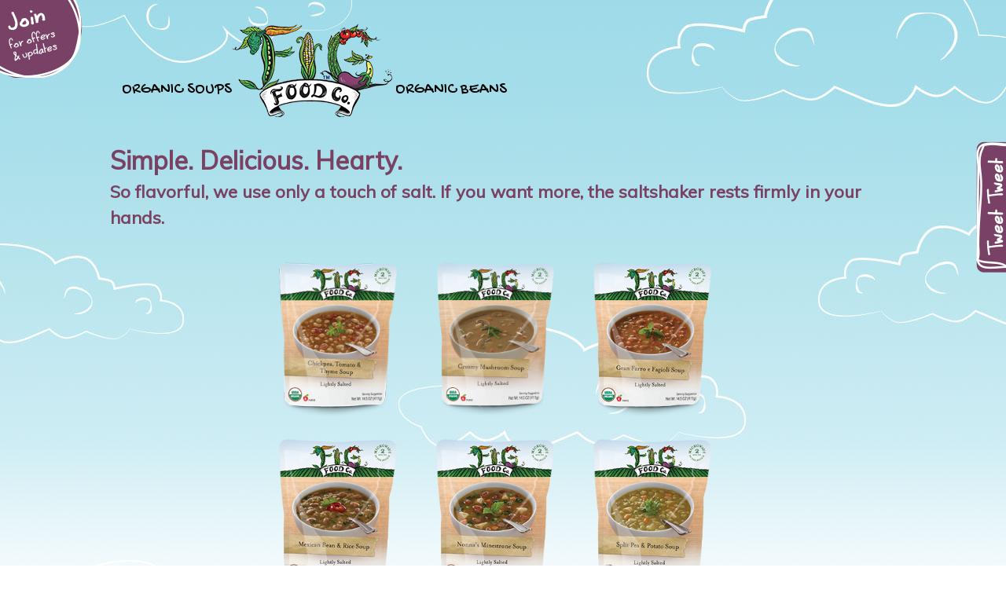

--- FILE ---
content_type: text/html; charset=UTF-8
request_url: http://figfood.com/product_category/soups/
body_size: 4636
content:
<!DOCTYPE html>
<html lang="en-US">
<head>
<meta charset="UTF-8">
<meta name="viewport" content="width=1200, initial-scale=1">

<link rel="profile" href="http://gmpg.org/xfn/11">
<link rel="pingback" href="http://figfood.com/xmlrpc.php">
<link href='http://fonts.googleapis.com/css?family=PT+Serif|Muli' rel='stylesheet' type='text/css'>


	<!-- This site is optimized with the Yoast SEO plugin v15.9 - https://yoast.com/wordpress/plugins/seo/ -->
	<title>Soups Archives - Fig Food Co.</title>
	<meta name="robots" content="index, follow, max-snippet:-1, max-image-preview:large, max-video-preview:-1" />
	<link rel="canonical" href="http://figfood.com/product_category/soups/" />
	<meta property="og:locale" content="en_US" />
	<meta property="og:type" content="article" />
	<meta property="og:title" content="Soups Archives - Fig Food Co." />
	<meta property="og:url" content="http://figfood.com/product_category/soups/" />
	<meta property="og:site_name" content="Fig Food Co." />
	<script type="application/ld+json" class="yoast-schema-graph">{"@context":"https://schema.org","@graph":[{"@type":"WebSite","@id":"http://figfood.com/#website","url":"http://figfood.com/","name":"Fig Food Co.","description":"Fresh, Organic, Plant-Based Food","potentialAction":[{"@type":"SearchAction","target":"http://figfood.com/?s={search_term_string}","query-input":"required name=search_term_string"}],"inLanguage":"en-US"},{"@type":"CollectionPage","@id":"http://figfood.com/product_category/soups/#webpage","url":"http://figfood.com/product_category/soups/","name":"Soups Archives - Fig Food Co.","isPartOf":{"@id":"http://figfood.com/#website"},"breadcrumb":{"@id":"http://figfood.com/product_category/soups/#breadcrumb"},"inLanguage":"en-US","potentialAction":[{"@type":"ReadAction","target":["http://figfood.com/product_category/soups/"]}]},{"@type":"BreadcrumbList","@id":"http://figfood.com/product_category/soups/#breadcrumb","itemListElement":[{"@type":"ListItem","position":1,"item":{"@type":"WebPage","@id":"http://figfood.com/","url":"http://figfood.com/","name":"Home"}},{"@type":"ListItem","position":2,"item":{"@type":"WebPage","@id":"http://figfood.com/product_category/soups/","url":"http://figfood.com/product_category/soups/","name":"Soups"}}]}]}</script>
	<!-- / Yoast SEO plugin. -->


<link rel='dns-prefetch' href='//fonts.googleapis.com' />
<link rel='dns-prefetch' href='//s.w.org' />
<link rel="alternate" type="application/rss+xml" title="Fig Food Co. &raquo; Feed" href="http://figfood.com/feed/" />
<link rel="alternate" type="application/rss+xml" title="Fig Food Co. &raquo; Comments Feed" href="http://figfood.com/comments/feed/" />
<link rel="alternate" type="application/rss+xml" title="Fig Food Co. &raquo; Soups Product Category Feed" href="http://figfood.com/product_category/soups/feed/" />
		<!-- This site uses the Google Analytics by MonsterInsights plugin v7.16.2 - Using Analytics tracking - https://www.monsterinsights.com/ -->
		<!-- Note: MonsterInsights is not currently configured on this site. The site owner needs to authenticate with Google Analytics in the MonsterInsights settings panel. -->
					<!-- No UA code set -->
				<!-- / Google Analytics by MonsterInsights -->
				<script type="text/javascript">
			window._wpemojiSettings = {"baseUrl":"https:\/\/s.w.org\/images\/core\/emoji\/13.0.1\/72x72\/","ext":".png","svgUrl":"https:\/\/s.w.org\/images\/core\/emoji\/13.0.1\/svg\/","svgExt":".svg","source":{"concatemoji":"http:\/\/figfood.com\/wp-includes\/js\/wp-emoji-release.min.js?ver=5.6.8"}};
			!function(e,a,t){var n,r,o,i=a.createElement("canvas"),p=i.getContext&&i.getContext("2d");function s(e,t){var a=String.fromCharCode;p.clearRect(0,0,i.width,i.height),p.fillText(a.apply(this,e),0,0);e=i.toDataURL();return p.clearRect(0,0,i.width,i.height),p.fillText(a.apply(this,t),0,0),e===i.toDataURL()}function c(e){var t=a.createElement("script");t.src=e,t.defer=t.type="text/javascript",a.getElementsByTagName("head")[0].appendChild(t)}for(o=Array("flag","emoji"),t.supports={everything:!0,everythingExceptFlag:!0},r=0;r<o.length;r++)t.supports[o[r]]=function(e){if(!p||!p.fillText)return!1;switch(p.textBaseline="top",p.font="600 32px Arial",e){case"flag":return s([127987,65039,8205,9895,65039],[127987,65039,8203,9895,65039])?!1:!s([55356,56826,55356,56819],[55356,56826,8203,55356,56819])&&!s([55356,57332,56128,56423,56128,56418,56128,56421,56128,56430,56128,56423,56128,56447],[55356,57332,8203,56128,56423,8203,56128,56418,8203,56128,56421,8203,56128,56430,8203,56128,56423,8203,56128,56447]);case"emoji":return!s([55357,56424,8205,55356,57212],[55357,56424,8203,55356,57212])}return!1}(o[r]),t.supports.everything=t.supports.everything&&t.supports[o[r]],"flag"!==o[r]&&(t.supports.everythingExceptFlag=t.supports.everythingExceptFlag&&t.supports[o[r]]);t.supports.everythingExceptFlag=t.supports.everythingExceptFlag&&!t.supports.flag,t.DOMReady=!1,t.readyCallback=function(){t.DOMReady=!0},t.supports.everything||(n=function(){t.readyCallback()},a.addEventListener?(a.addEventListener("DOMContentLoaded",n,!1),e.addEventListener("load",n,!1)):(e.attachEvent("onload",n),a.attachEvent("onreadystatechange",function(){"complete"===a.readyState&&t.readyCallback()})),(n=t.source||{}).concatemoji?c(n.concatemoji):n.wpemoji&&n.twemoji&&(c(n.twemoji),c(n.wpemoji)))}(window,document,window._wpemojiSettings);
		</script>
		<style type="text/css">
img.wp-smiley,
img.emoji {
	display: inline !important;
	border: none !important;
	box-shadow: none !important;
	height: 1em !important;
	width: 1em !important;
	margin: 0 .07em !important;
	vertical-align: -0.1em !important;
	background: none !important;
	padding: 0 !important;
}
</style>
	<link rel='stylesheet' id='wp-block-library-css'  href='http://figfood.com/wp-includes/css/dist/block-library/style.min.css?ver=5.6.8' type='text/css' media='all' />
<link rel='stylesheet' id='monsterinsights-popular-posts-style-css'  href='http://figfood.com/wp-content/plugins/google-analytics-for-wordpress/assets/css/frontend.min.css?ver=7.16.2' type='text/css' media='all' />
<link rel='stylesheet' id='figfoods-style-css'  href='http://figfood.com/wp-content/themes/figfoods/style.css?ver=5.6.8' type='text/css' media='all' />
<link rel='stylesheet' id='figfoods-custom-style-css'  href='http://figfood.com/wp-content/themes/figfoods/custom.css?ver=5.6.8' type='text/css' media='all' />
<link rel='stylesheet' id='googlefont-gochi-hand-css'  href='http://fonts.googleapis.com/css?family=Gochi+Hand&#038;ver=5.6.8' type='text/css' media='all' />
<link rel='stylesheet' id='et-shortcodes-css-css'  href='http://figfood.com/wp-content/plugins/et-shortcodes/css/shortcodes.css?ver=3.0' type='text/css' media='all' />
<link rel='stylesheet' id='et-shortcodes-responsive-css-css'  href='http://figfood.com/wp-content/plugins/et-shortcodes/css/shortcodes_responsive.css?ver=3.0' type='text/css' media='all' />
<link rel="https://api.w.org/" href="http://figfood.com/wp-json/" /><link rel="EditURI" type="application/rsd+xml" title="RSD" href="http://figfood.com/xmlrpc.php?rsd" />
<link rel="wlwmanifest" type="application/wlwmanifest+xml" href="http://figfood.com/wp-includes/wlwmanifest.xml" /> 
<meta name="generator" content="WordPress 5.6.8" />
<style type='text/css'>
	.wp-nutrition-label { border: 1px solid #ccc; font-family: helvetica, arial, sans-serif; font-size: .9em; width: 22em; padding: 1em 1.25em 1em 1.25em; line-height: 1.4em; margin: 1em; }
	.wp-nutrition-label hr { border:none; border-bottom: solid 8px #666; margin: 3px 0px; }
	.wp-nutrition-label .heading { font-size: 2.6em; font-weight: 900; margin: 0; line-height: 1em; }
	.wp-nutrition-label .indent { margin-left: 1em; }
	.wp-nutrition-label .small { font-size: .8em; line-height: 1.2em; }
	.wp-nutrition-label .item_row { border-top: solid 1px #ccc; padding: 3px 0; }
	.wp-nutrition-label .amount-per { padding: 0 0 8px 0; }
	.wp-nutrition-label .daily-value { padding: 0 0 8px 0; font-weight: bold; text-align: right; border-top: solid 4px #666; }
	.wp-nutrition-label .f-left { float: left; }
	.wp-nutrition-label .f-right { float: right; }
	.wp-nutrition-label .noborder { border: none; }
	
	.cf:before,.cf:after { content: " "; display: table;}
	.cf:after { clear: both; }
	.cf { *zoom: 1; }  
</style>
<style type="text/css">.recentcomments a{display:inline !important;padding:0 !important;margin:0 !important;}</style><style>
	span.oe_textdirection { unicode-bidi: bidi-override; direction: rtl; }
	span.oe_displaynone { display: none; }
</style>
</head>

<body class="archive tax-product_category term-soups term-3 group-blog">
	<div id="join-up"><a href="/join/"></a></div>
	<div id="tweet-tweet"><a href="/fig-talk/"></a></div>

<div id="page" class="hfeed site">

	<header id="masthead" class="site-header" role="banner">
		<div class="site-branding">
			<h1 class="site-title"><a href="http://figfood.com/" rel="home">Fig Food Co.</a></h1>
			<h2 class="site-description">Fresh, Organic, Plant-Based Food</h2>
		</div>

		<nav id="site-navigation" class="main-navigation" role="navigation">
			<h1 class="menu-toggle">Menu</h1>
			<a class="skip-link screen-reader-text" href="#content">Skip to content</a>

			<div class="menu-menu-1-container"><ul id="menu-menu-1" class="menu"><li id="menu-item-938" class="menu-item menu-item-type-taxonomy menu-item-object-product_category current-menu-item menu-item-938"><a href="http://figfood.com/product_category/soups/" aria-current="page">Organic Soups</a></li>
<li id="menu-item-19" class="menu-item menu-item-type-custom menu-item-object-custom menu-item-home menu-item-19"><a href="http://figfood.com/">Home</a></li>
<li id="menu-item-939" class="menu-item menu-item-type-taxonomy menu-item-object-product_category menu-item-939"><a href="http://figfood.com/product_category/beans/">Organic Beans</a></li>
</ul></div>		</nav><!-- #site-navigation -->
	</header><!-- #masthead -->

	<div id="content" class="site-content">

<section id="primary" class="content-area">
	<main id="main" class="site-main" role="main">
					<h2 class="entry-title">Simple. Delicious. Hearty.</h2>
			<h3>So flavorful, we use only a touch of salt. If you want more, the saltshaker rests firmly in your hands.</h3>
				<div class="product-group">
									
								<div class="product-listing tilt">
					<a href="http://figfood.com/products/chickpea-tomato-thyme/">
													<img width="200" height="264" src="http://figfood.com/wp-content/uploads/2014/03/ctt_soup-200x264.png" class="attachment-product-thumb size-product-thumb wp-post-image" alt="" loading="lazy" srcset="http://figfood.com/wp-content/uploads/2014/03/ctt_soup-200x264.png 200w, http://figfood.com/wp-content/uploads/2014/03/ctt_soup.png 210w" sizes="(max-width: 200px) 100vw, 200px" />																	</a>
				</div>



							<div class="product-listing tilt">
					<a href="http://figfood.com/products/creamy-mushroom-soup/">
													<img width="200" height="268" src="http://figfood.com/wp-content/uploads/2014/09/Creamy_Mushroom_Pack-e1410190650279-200x268.png" class="attachment-product-thumb size-product-thumb wp-post-image" alt="" loading="lazy" srcset="http://figfood.com/wp-content/uploads/2014/09/Creamy_Mushroom_Pack-e1410190650279-200x268.png 200w, http://figfood.com/wp-content/uploads/2014/09/Creamy_Mushroom_Pack-e1410190650279-223x300.png 223w, http://figfood.com/wp-content/uploads/2014/09/Creamy_Mushroom_Pack-e1410190650279-763x1024.png 763w, http://figfood.com/wp-content/uploads/2014/09/Creamy_Mushroom_Pack-e1410190650279.png 1774w" sizes="(max-width: 200px) 100vw, 200px" />																	</a>
				</div>



							<div class="product-listing tilt">
					<a href="http://figfood.com/products/gran-farro-e-fagioli/">
													<img width="200" height="264" src="http://figfood.com/wp-content/uploads/2014/03/Gran_Farro_Soup_Rendering.png" class="attachment-product-thumb size-product-thumb wp-post-image" alt="" loading="lazy" />																	</a>
				</div>



							<div class="product-listing tilt">
					<a href="http://figfood.com/products/mexican-bean-rice/">
													<img width="200" height="264" src="http://figfood.com/wp-content/uploads/2014/03/Mexican_Bean_Soup_Rendering.png" class="attachment-product-thumb size-product-thumb wp-post-image" alt="" loading="lazy" />																	</a>
				</div>



							<div class="product-listing tilt">
					<a href="http://figfood.com/products/nonnas-minestrone/">
													<img width="200" height="264" src="http://figfood.com/wp-content/uploads/2014/03/Minestrone_Soup_Rendering.png" class="attachment-product-thumb size-product-thumb wp-post-image" alt="" loading="lazy" />																	</a>
				</div>



							<div class="product-listing tilt">
					<a href="http://figfood.com/products/split-pea-potato/">
													<img width="200" height="264" src="http://figfood.com/wp-content/uploads/2014/03/Split_Pea_Soup_Rendering.png" class="attachment-product-thumb size-product-thumb wp-post-image" alt="" loading="lazy" />																	</a>
				</div>



							<div class="product-listing tilt">
					<a href="http://figfood.com/products/tuscan-white-bean/">
													<img width="200" height="264" src="http://figfood.com/wp-content/uploads/2014/03/Tuscan_WB_Soup_Rendering.png" class="attachment-product-thumb size-product-thumb wp-post-image" alt="" loading="lazy" />																	</a>
				</div>



							<div class="product-listing tilt">
					<a href="http://figfood.com/products/umbrian-lentil/">
													<img width="200" height="264" src="http://figfood.com/wp-content/uploads/2014/03/Umbrian_Lentil_Soup_Rendering.png" class="attachment-product-thumb size-product-thumb wp-post-image" alt="" loading="lazy" />																	</a>
				</div>



							<div class="product-listing tilt">
					<a href="http://figfood.com/products/yucatan-black-bean/">
													<img width="200" height="264" src="http://figfood.com/wp-content/uploads/2014/03/Yucatan_BB_Soup_Rendering.png" class="attachment-product-thumb size-product-thumb wp-post-image" alt="" loading="lazy" />																	</a>
				</div>



							<div class="product-listing tilt">
					<a href="http://figfood.com/products/condensed-tomato/">
													<img width="200" height="264" src="http://figfood.com/wp-content/uploads/2014/03/Tomato_Soup_Rendering.png" class="attachment-product-thumb size-product-thumb wp-post-image" alt="" loading="lazy" />																	</a>
				</div>



			
			<br class="clear">
		</div>

		
	</div><!-- #content -->

	<footer id="colophon" class="site-footer" role="contentinfo">
		<div class="site-info">
			Copyright
			<span class="sep"> | </span>
			2026 Fig Food Company
			<span class="sep"> | </span>
			All Rights Reserved
			<span class="sep"> | </span>
			<a href="/privacy-policy/">Privacy Policy</a>
		</div><!-- .site-info -->
	</footer><!-- #colophon -->
</div><!-- #page -->

<script type='text/javascript' src='http://figfood.com/wp-content/themes/figfoods/js/navigation.js?ver=20120206' id='figfoods-navigation-js'></script>
<script type='text/javascript' src='http://figfood.com/wp-content/themes/figfoods/js/skip-link-focus-fix.js?ver=20130115' id='figfoods-skip-link-focus-fix-js'></script>
<script type='text/javascript' src='http://figfood.com/wp-includes/js/wp-embed.min.js?ver=5.6.8' id='wp-embed-js'></script>

</body>
</html>


--- FILE ---
content_type: text/css
request_url: http://figfood.com/wp-content/themes/figfoods/custom.css?ver=5.6.8
body_size: 10337
content:
/*===== GLOBALS =====*/

body {
    background: #fff url(img/bg-fade.jpg) no-repeat;
    background-size: 100% auto;
    font-family: 'PT Serif',Georgia,Times,Times New Roman,serif;
    color: #555;
}

#page {
    background: transparent url(img/hills-bg.png) center bottom no-repeat;
    background-size: 100% auto;
}

/* just for WTFig page */
/*.page-id-7 #page {
	background-image: url(img/hills_tree_bg.png);
}
*/
.page-id-7 h3 {
	width: 50%;
}
/*---*/

.clear { clear: both;}

#content {
    width: 1000px;
    margin: 0 auto;
}

h1, h2, h3, h4 {
    font-family: Muli,Helvetica,Arial,sans-serif;
    color: #7a4163;
    font-weight: bold;
}

h1 {
    font-size: 48px;
}

h2 {
    font-size: 32px;
}

h3 {
    font-size: 22px;
    margin-bottom: 15px;
}

h4 {
    font-size: 18px;
}

p {
    font-size: 15px;
    line-height: 1.5em;
    color: #555;
}

/*===== FIXED STICKERS =====*/

#join-up {
    position: absolute;
    width: 105px;
    height: 99px;
    top: 0;
    left: 0;
}

#tweet-tweet {
    position: absolute;
    width: 38px;
    height: 167px;
    top: 180px;
    right: 0;
}

#join-up a {
    display: block;
    text-indent: -9999px;
    width: 105px;
    height: 99px;
    background: url(img/join-tag.png) no-repeat;
}

#tweet-tweet a {
    display: block;
    text-indent: -9999px;
    width: 38px;
    height: 167px;
    background: url(img/tweet-tab.png) no-repeat;
}

/*===== HEADER =====*/

.site-branding { 
    display: none;
}

/*===== NAV =====*/

.main-navigation {
    width: 970px;
    margin: 0 auto;
    float: none;
}

.main-navigation ul {
    margin: 30px auto;
    width: 1000px;
    height: 120px;
}

.main-navigation ul li {
    margin-top: 70px;
}

.main-navigation ul li.menu-item-home {
    margin-top: 0;
}

.main-navigation ul li a {
   /* text-indent: -9999px; */
    height: 20px;
    margin: 0;
font-family: 'Gochi Hand',cursive;
text-transform: uppercase;
color: #000;
text-decoration: none !important;
font-size: 20px;
}

.main-navigation ul .menu-item-home a {
    display: block;
    width: 208px;
    height: 119px;
    text-indent: -9999px;
    background: transparent url(img/fig-logo.png) no-repeat;
    margin: 0; 
}



.main-navigation ul .fig-btn { width: 37px; margin-right: 35px; /* background: transparent url(img/menu-figq.png) no-repeat;*/}
.main-navigation ul .facts-btn { width: 89px; margin-right: 42px; /*background: transparent url(img/menu-figfacts.png) no-repeat;*/}
.main-navigation ul .recipes-btn { width: 89px; margin-right: 25px; /*background: transparent url(img/menu-figfacts.png) no-repeat;*/}
.main-navigation ul .soups-btn { width: 146px; margin-right: 20px;/* background: transparent url(img/menu-soups.png) no-repeat;*/}
.main-navigation ul .beans-btn { width: 149px; margin-left: 20px; /*background: transparent url(img/menu-beans.png) no-repeat;*/}
.main-navigation ul .blog-btn { width: 82px; margin-left: 28px; /*background: transparent url(img/menu-talk.png) no-repeat;*/}
.main-navigation ul .findus-btn { width: 82px; margin-left: 10px;/* background: transparent url(img/menu-recipes.png) no-repeat; */}
.main-navigation ul .news-btn { width: 140px; margin-left: 35px;/* background: transparent url(img/menu-recipes.png) no-repeat; */}

nav a:link { color: #000 !important;}
nav a:visited { color: #000 !important;}
nav a:hover { color: #060 !important;}


/*===== FOOTER =====*/

footer {
    padding-top: 165px;
}

.home footer {
    padding-top: 0;
}

.site-info {
    height: 35px;
    width: 100%;
    margin: 0;
    padding: 5px;
    background: #237842;
    color: #fff;
    text-align: center;
    font-size: 14px;
    font-family: 'Gochi Hand', cursive;
}

footer a:link, footer a:visited {
	color: #fff;
}

/*===== HOME =====*/

.home .entry-title {
    display: none;
}

.entry-content {
    width: 1000px;
    margin: 0 auto;
}

#slider-container {
    width: 1000px;
    height: 315px;
    padding: 13px 12px;
    margin: 0 auto;
    background: transparent url(img/slider-border.png) no-repeat;

}

#home-actions {
    width: 800px;
    margin: 20px auto;
}

#home-actions div {
    float: left;
}

#home-actions div a {
    width: 220px;
    height: 260px;
    display: block;
    text-indent: -9999px;
}

.products-action {
    background: url(img/fig-contact.png) center center no-repeat;
      margin: 0 65px 0 75px;
}
.faq-action {
    background: url(img/fig-faq.png) center center no-repeat;
  
}
.findus-action {
    background: url(img/fig-findus.png) center center no-repeat;
}

.talk-action {
    background: url(img/fig-talk.png) center center no-repeat;
}

/*===== INTERNAL PAGES =====*/

#content {
    min-height: 275px;
}

/*===== PRODUCT PAGES =====*/

.term-soups .product-group  {
	width: 620px;
	margin: 0 auto;
}

.term-beans .product-group {
	width: 820px;
	margin: 0 auto;
}

.product-listing {
	width: 200px;
	padding: 25px;
	float: left;
	height: 225px;
}

/*TILT*/
.tilt {
  -webkit-transition: all 0.5s ease;
     -moz-transition: all 0.5s ease;
       -o-transition: all 0.5s ease;
      -ms-transition: all 0.5s ease;
          transition: all 0.5s ease;
}
 
.tilt:hover {
  -webkit-transform: rotate(-10deg);
     -moz-transform: rotate(-10deg);
       -o-transform: rotate(-10deg);
      -ms-transform: rotate(-10deg);
          transform: rotate(-10deg);
}

.single-product .entry-content {
    background:url(img/prod-single-bg.png) no-repeat top center;
    min-height: 1660px;
    padding:450px 50px 50px 50px;
	overflow: auto;
}

.single-product h5 { font-size: 24px; text-align: center !important; }

.single-product .entry-title {
    font-family: 'Gochi Hand', cursive;
    color:#7a4163;
    text-align: center;
    font-size: 36px;
}

.single-product .entry-content > p {
        font-size: 15px;
        text-align: center;
        max-width: 50%;
        margin:10px auto;
        display:block;
}

.single-product .entry-content > p strong {
    color: #7a4163;
}

.product-info {
    width:275px;
    float:left;
}

.ingredients h2 {
    font-size: 18px;
    color:#7a4163;
}

.leftleaf {
    margin-right:30px;
}

.rightleaf {
    margin-left:30px;
}

.wp-nutrition-label {
    margin:25px 0 0 0 !important;
    width:250px !important;
    padding:15px !important;
    font-size: 0.8em !important;
}

.wp-nutrition-label, .wp-nutrition-label hr, .wp-nutrition-label .daily-value {
    color:#7a4163 !important;
    border-color:#7a4163 !important;
}

.wp-nutrition-label .heading {
font-size: 2.3em !important;
}

.questions {
    width:calc(100% - 300px);
    padding:75px 0;
    float:right;
}

.questions h2 {
    font-size: 32px;
    color:#7a4163;    
}

ul.faqs {
    margin:0;
}

.faqs li {
    display:block;
    min-height:100px;
    padding:25px 15px;
    list-style: none;
    border-top: 2px dashed #808285;
}

.faqs li:last-child {
    border-bottom: 2px dashed #808285;
}

.faq strong, .faq span {
    display:block;
    padding-bottom:10px;
}

.faq strong {
    font-family: "Century Gothic", Arial, sans-serif;
}

.contact {
    background:#a68399;
    color:#fff;
    border-radius:10px;
    max-width: 80%;
    margin:50px auto 0;
    padding:50px;
}

.contact h2 {
    font-family: "Century Gothic", Arial, sans-serif;
    color:#fff;
    font-size: 18px;
}

.contact p {
    font-family: "Century Gothic", Arial, sans-serif;
    color:#fff;
    font-size: 15px;
}

/* Twitter */

ul.really_simple_twitter_widget {
    margin: 10px 0;
    padding: 0;
}

ul.really_simple_twitter_widget li {
    list-style-type: none;
    color: #7a4163;
    margin: 10px 0;
    padding: 10px 5px;
    line-height: 1.2em;
    border-bottom: 1px dotted #7a4163;
}


/* bloggity blog */

a:link, a:visited { color: #7a4163; }
a:hover, a:active { text-decoration: none; color: #060; }

.blog #primary, .single-post #primary { width: 73%; float: left; }
.blog #secondary, .single-post #secondary { width: 23%; float: right; }
.blog h1, .single-post h1 { font-size: 24px; }
.blog h2, .single-post h2 { font-size: 20px; }
.blog .entry-content, .single-post .entry-content { width: 100%; }
.blog article footer, .single-post article footer { padding-top: 20px; }
article { padding-bottom: 10px; margin-bottom: 10px; border-bottom: 1px dotted #7a4163; }
.blog a:link, .blog a:visited, .single-post a:link, .single-post a:visited { color: #7a4163; }
.blog a:hover, .blog a:active, .single-post a:hover, .single-post a:active { text-decoration: none; color: #060; }

aside#reallysimpletwitterwidget-2 { color: #fff; background: #7a4163; padding: 5px; border-radius: 8px; -moz-border-radius: 8px; border: 4px solid white; }
aside#reallysimpletwitterwidget-2 h1.widget-title { text-indent: -9999px; width: 133px; height: 28px; margin: 0 auto; background: url(/wp-content/uploads/2014/07/Screenshot-2014-07-16-at-13.46.57-Edited.png) no-repeat; }
aside#reallysimpletwitterwidget-2 a:link, aside#reallysimpletwitterwidget-2 a:visited { color: #fff; text-decoration: none; }
aside#reallysimpletwitterwidget-2 a:hover, aside#reallysimpletwitterwidget-2 a:active { text-decoration: underline; }
aside#reallysimpletwitterwidget-2 ul.really_simple_twitter_widget li { color: #fff !important; }

.recipe-thumb { float: right; width: 400px;}
.recipe-ingredients { float: left; width: 400px;}
section.recipe-listing { width: 275px; height: 275px; border: 1px dotted #fff; float: left; margin: 0 15px 15px 0; padding: 5px; background: #7a4163; border-radius: 12px; -moz-border-radius: 12px;}
.recipe-link { text-align: center; padding: 5px 0;}
.recipe-listing h4 { text-align: center; color: #fff;}
.recipe-listing img { max-width: 250px; max-height: 250px; margin: 0 auto; display: block;}
.recipe-listing p { text-align: center; color: #fff;}
.recipe-listing a:link, .recipe-listing a:visited { color: #fff;}
.recipe-listing a:hover, .recipe-listing a:active { color: #000;}

.news-item h1.entry-title { font-size: 22px;}
.news-item footer { display: none; }
.page-id-468 h3 { font-size: 32px;}
.page-id-468 article { border-bottom: none;}
.page-id-468 article.news-item { border-bottom: 1px dotted #7a4163;}
.page-id-468 .entry-content { width: 99% !important; }
.news-item h1.entry-title a:link, .news-item h1.entry-title a:visited { text-decoration: none; color: #060;}
.news-item h1.entry-title a:hover { text-decoration: underline; color: #fff;}
.single-news-item #secondary { display: none;}



